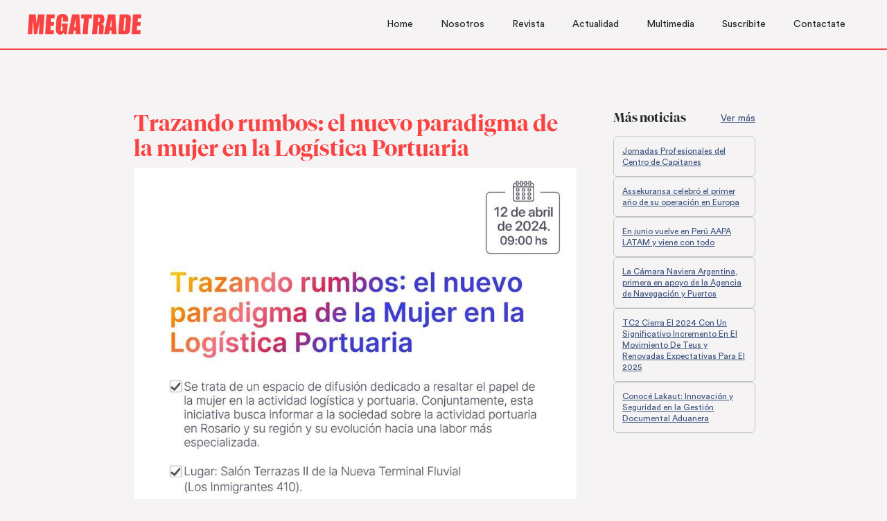

--- FILE ---
content_type: text/html; charset=utf-8
request_url: https://www.revistamegatrade.com.ar/actualidad/trazando-rumbos-el-nuevo-paradigma-de-la-mujer-en-la-logistica-portuaria
body_size: 3695
content:
<!DOCTYPE html><!-- Last Published: Thu Jan 22 2026 22:26:29 GMT+0000 (Coordinated Universal Time) --><html data-wf-domain="www.revistamegatrade.com.ar" data-wf-page="63113c93f4c52fb19ed858c6" data-wf-site="627e5b6ed2a55545846f9e8b" lang="es" data-wf-collection="63113c93f4c52f0e7fd858c4" data-wf-item-slug="trazando-rumbos-el-nuevo-paradigma-de-la-mujer-en-la-logistica-portuaria"><head><meta charset="utf-8"/><title>Trazando rumbos: el nuevo paradigma de la mujer en la Logística Portuaria</title><meta content="" name="description"/><meta content="Trazando rumbos: el nuevo paradigma de la mujer en la Logística Portuaria" property="og:title"/><meta content="" property="og:description"/><meta content="https://cdn.prod.website-files.com/62969b5145132f356ae84022/66169c896b7e7a673258e6b2_WhatsApp%20Image%202024-04-08%20at%2016.02.37.jpeg" property="og:image"/><meta content="Trazando rumbos: el nuevo paradigma de la mujer en la Logística Portuaria" property="twitter:title"/><meta content="" property="twitter:description"/><meta content="https://cdn.prod.website-files.com/62969b5145132f356ae84022/66169c896b7e7a673258e6b2_WhatsApp%20Image%202024-04-08%20at%2016.02.37.jpeg" property="twitter:image"/><meta property="og:type" content="website"/><meta content="summary_large_image" name="twitter:card"/><meta content="width=device-width, initial-scale=1" name="viewport"/><link href="https://cdn.prod.website-files.com/627e5b6ed2a55545846f9e8b/css/revista-megatrade.webflow.shared.1d1fb2ed0.min.css" rel="stylesheet" type="text/css" integrity="sha384-HR+y7Q2ZI+cEWVrgUaztYOud1IifaIgU7Y56N/c29ucVVSeUVXud13iihtC9RoyR" crossorigin="anonymous"/><script type="text/javascript">!function(o,c){var n=c.documentElement,t=" w-mod-";n.className+=t+"js",("ontouchstart"in o||o.DocumentTouch&&c instanceof DocumentTouch)&&(n.className+=t+"touch")}(window,document);</script><link href="https://cdn.prod.website-files.com/627e5b6ed2a55545846f9e8b/63114b5005c41686a000dfb8_favicon-32.jpg" rel="shortcut icon" type="image/x-icon"/><link href="https://cdn.prod.website-files.com/627e5b6ed2a55545846f9e8b/63114b53cf1b3f1cb323b0b6_favicon-256.jpg" rel="apple-touch-icon"/><script type="text/javascript">(function(i,s,o,g,r,a,m){i['GoogleAnalyticsObject']=r;i[r]=i[r]||function(){(i[r].q=i[r].q||[]).push(arguments)},i[r].l=1*new Date();a=s.createElement(o),m=s.getElementsByTagName(o)[0];a.async=1;a.src=g;m.parentNode.insertBefore(a,m)})(window,document,'script','https://www.google-analytics.com/analytics.js','ga');ga('create', 'G-EVZP99PRKK', 'auto');ga('set', 'anonymizeIp', true);ga('send', 'pageview');</script><!-- Google tag (gtag.js) -->
<script async src="https://www.googletagmanager.com/gtag/js?id=G-EVZP99PRKK"></script>
<script>
  window.dataLayer = window.dataLayer || [];
  function gtag(){dataLayer.push(arguments);}
  gtag('js', new Date());

  gtag('config', 'G-EVZP99PRKK');
</script>
<!-- Google Tag Manager -->
<script>(function(w,d,s,l,i){w[l]=w[l]||[];w[l].push({'gtm.start':
new Date().getTime(),event:'gtm.js'});var f=d.getElementsByTagName(s)[0],
j=d.createElement(s),dl=l!='dataLayer'?'&l='+l:'';j.async=true;j.src=
'https://www.googletagmanager.com/gtm.js?id='+i+dl;f.parentNode.insertBefore(j,f);
})(window,document,'script','dataLayer','GTM-KW4CZ86');</script>
<!-- End Google Tag Manager --></head><body><div data-animation="default" data-collapse="medium" data-duration="400" data-easing="ease" data-easing2="ease" role="banner" class="navbar w-nav"><div class="navbar-container w-container"><a href="/" class="navbar-logo w-nav-brand"><img width="191" sizes="(max-width: 479px) 94vw, 191px" src="https://cdn.prod.website-files.com/627e5b6ed2a55545846f9e8b/627e5e19d6373fd3afd17e44_logo.png" loading="lazy" alt="megatrade-logo" srcset="https://cdn.prod.website-files.com/627e5b6ed2a55545846f9e8b/627e5e19d6373fd3afd17e44_logo-p-500.png 500w, https://cdn.prod.website-files.com/627e5b6ed2a55545846f9e8b/627e5e19d6373fd3afd17e44_logo-p-800.png 800w, https://cdn.prod.website-files.com/627e5b6ed2a55545846f9e8b/627e5e19d6373fd3afd17e44_logo-p-1080.png 1080w, https://cdn.prod.website-files.com/627e5b6ed2a55545846f9e8b/627e5e19d6373fd3afd17e44_logo.png 1536w" class="image"/></a><nav role="navigation" class="nav-menu w-nav-menu"><a href="/" class="nav-link w-nav-link">Home</a><a href="/nosotros" class="nav-link w-nav-link">Nosotros</a><a href="/revista" class="nav-link w-nav-link">Revista</a><a href="/actualidad" class="nav-link w-nav-link">Actualidad</a><a href="/multimedia" class="nav-link w-nav-link">Multimedia</a><a href="/suscribite" class="nav-link w-nav-link">Suscribite</a><a href="/contactate" class="nav-link nav-link-last w-nav-link">Contactate</a></nav><div data-w-id="54cfcb09-a36e-1a1f-ad57-676ebbe2fd1b" class="menu-boton w-nav-button"><div data-w-id="54cfcb09-a36e-1a1f-ad57-676ebbe2fd1c" data-is-ix2-target="1" class="hamburguer-menu" data-animation-type="lottie" data-src="https://cdn.prod.website-files.com/627e5b6ed2a55545846f9e8b/627e6abd439bba3375a222c5_menu.json" data-loop="0" data-direction="1" data-autoplay="0" data-renderer="svg" data-default-duration="4.004003840917587" data-duration="0" data-ix2-initial-state="0"></div></div></div></div><section class="seccion nota-nueva"><div class="columns normal w-row"><div class="columna-texto nota w-col w-col-9"><div class="w-layout-blockcontainer contenedor-nota w-container"><h2>Trazando rumbos: el nuevo paradigma de la mujer en la Logística Portuaria</h2><img src="https://cdn.prod.website-files.com/62969b5145132f356ae84022/66169c896b7e7a673258e6b2_WhatsApp%20Image%202024-04-08%20at%2016.02.37.jpeg" loading="lazy" alt="" sizes="(max-width: 767px) 91vw, (max-width: 991px) 71vw, 639.125px" srcset="https://cdn.prod.website-files.com/62969b5145132f356ae84022/66169c896b7e7a673258e6b2_WhatsApp%20Image%202024-04-08%20at%2016.02.37-p-500.jpeg 500w, https://cdn.prod.website-files.com/62969b5145132f356ae84022/66169c896b7e7a673258e6b2_WhatsApp%20Image%202024-04-08%20at%2016.02.37-p-800.jpeg 800w, https://cdn.prod.website-files.com/62969b5145132f356ae84022/66169c896b7e7a673258e6b2_WhatsApp%20Image%202024-04-08%20at%2016.02.37-p-1080.jpeg 1080w, https://cdn.prod.website-files.com/62969b5145132f356ae84022/66169c896b7e7a673258e6b2_WhatsApp%20Image%202024-04-08%20at%2016.02.37.jpeg 1600w"/><div class="texto-de-lectura w-richtext"><p><sup>09 de abril 2024</sup></p><p>Se trata de un espacio de difusión dedicado a resaltar el papel de la mujer en la actividad logística y portuaria. Conjuntamente esta iniciativa busca informar a la sociedad sobre la actividad portuaria en Rosario y su región y su evolución hacia una labor más especializada,  a realizarse el día viernes 12/ABR de 9:00 a 11:30 hs en Nueva Terminal Fluvial - Inmigrantes 410 - Rosario .</p><p>Invitamos a participar de la actividad “TRAZANDO RUMBOS: El nuevo paradigma de la Mujer en la Logística Portuaria”. Creando espacio de difusión dedicado a resaltar el papel de la mujer en la actividad logística y portuaria. </p><p>🗓️ Fecha: 12 de abril<br/>🕜 Hora: 9.00 hrs<br/>➡️ Lugar: Nueva Terminal Fluvial (Los Inmigrantes 410)</p><p>Inscripciones ✍️ <a href="https://forms.gle/wVE1J7w7e8iPmkhGA">https://forms.gle/wVE1J7w7e8iPmkhGA</a></p><p>‍</p></div></div></div><div class="columna-derecha nota w-col w-col-3"><div class="heading-cta"><div class="heading"><h4 class="mas-noticias">Más noticias</h4></div><a href="/actualidad" class="heading-cta---cta">Ver más</a></div><div class="w-dyn-list"><div role="list" class="actualidad w-dyn-items"><div role="listitem" class="actualidad---extractos-de-nota w-dyn-item"><a href="/actualidad/jornadas-profesionales-del-centro-de-capitanes" class="actualidad---bloque w-inline-block"><div class="actualidad---heading">Jornadas Profesionales del Centro de Capitanes</div></a></div><div role="listitem" class="actualidad---extractos-de-nota w-dyn-item"><a href="/actualidad/assekuransa-celebro-el-primer-ano-de-su-operacion-en-europa" class="actualidad---bloque w-inline-block"><div class="actualidad---heading">Assekuransa celebró el primer año de su operación en Europa</div></a></div><div role="listitem" class="actualidad---extractos-de-nota w-dyn-item"><a href="/actualidad/en-junio-vuelve-en-peru-aapa-latam-y-viene-con-todo" class="actualidad---bloque w-inline-block"><div class="actualidad---heading">En junio vuelve en Perú AAPA LATAM  y viene con todo</div></a></div><div role="listitem" class="actualidad---extractos-de-nota w-dyn-item"><a href="/actualidad/la-camara-naviera-argentina-primera-en-apoyo-de-la-agencia-de-navegacion-y-puertos" class="actualidad---bloque w-inline-block"><div class="actualidad---heading">La Cámara Naviera Argentina, primera en apoyo de la Agencia de Navegación y Puertos</div></a></div><div role="listitem" class="actualidad---extractos-de-nota w-dyn-item"><a href="/actualidad/tc2-cierra-el-2024-con-un-significativo-incremento-en-el-movimiento-de-teus-y-renovadas-expectativas-para-el-2025" class="actualidad---bloque w-inline-block"><div class="actualidad---heading">TC2 Cierra El 2024 Con Un Significativo Incremento En El Movimiento De Teus y Renovadas Expectativas Para El 2025</div></a></div><div role="listitem" class="actualidad---extractos-de-nota w-dyn-item"><a href="/actualidad/conoce-lakaut-innovacion-y-seguridad-en-la-gestion-documental-aduanera" class="actualidad---bloque w-inline-block"><div class="actualidad---heading">Conocé Lakaut: Innovación y Seguridad en la Gestión Documental Aduanera</div></a></div></div></div></div></div></section><script src="https://d3e54v103j8qbb.cloudfront.net/js/jquery-3.5.1.min.dc5e7f18c8.js?site=627e5b6ed2a55545846f9e8b" type="text/javascript" integrity="sha256-9/aliU8dGd2tb6OSsuzixeV4y/faTqgFtohetphbbj0=" crossorigin="anonymous"></script><script src="https://cdn.prod.website-files.com/627e5b6ed2a55545846f9e8b/js/webflow.schunk.e0c428ff9737f919.js" type="text/javascript" integrity="sha384-ar82P9eriV3WGOD8Lkag3kPxxkFE9GSaSPalaC0MRlR/5aACGoFQNfyqt0dNuYvt" crossorigin="anonymous"></script><script src="https://cdn.prod.website-files.com/627e5b6ed2a55545846f9e8b/js/webflow.schunk.521ac9ed81e1cf36.js" type="text/javascript" integrity="sha384-3T0E3QOYUhFcU7RwS2pSkQLmgS+RXsdS5/2s8Mpa5cgJclliM76uOfKGWfveVvVL" crossorigin="anonymous"></script><script src="https://cdn.prod.website-files.com/627e5b6ed2a55545846f9e8b/js/webflow.ebf40420.5910f29b8f60209f.js" type="text/javascript" integrity="sha384-A6/URtzjBGtUjxh7OUz3mQg5QO49gS7UkrawLPijDdPRGPeCWAAQIGpvS07iiFUI" crossorigin="anonymous"></script><!-- Google Tag Manager (noscript) -->
<noscript><iframe src="https://www.googletagmanager.com/ns.html?id=GTM-KW4CZ86"
height="0" width="0" style="display:none;visibility:hidden"></iframe></noscript>
<!-- End Google Tag Manager (noscript) --></body></html>

--- FILE ---
content_type: text/css
request_url: https://cdn.prod.website-files.com/627e5b6ed2a55545846f9e8b/css/revista-megatrade.webflow.shared.1d1fb2ed0.min.css
body_size: 11656
content:
html{-webkit-text-size-adjust:100%;-ms-text-size-adjust:100%;font-family:sans-serif}body{margin:0}article,aside,details,figcaption,figure,footer,header,hgroup,main,menu,nav,section,summary{display:block}audio,canvas,progress,video{vertical-align:baseline;display:inline-block}audio:not([controls]){height:0;display:none}[hidden],template{display:none}a{background-color:#0000}a:active,a:hover{outline:0}abbr[title]{border-bottom:1px dotted}b,strong{font-weight:700}dfn{font-style:italic}h1{margin:.67em 0;font-size:2em}mark{color:#000;background:#ff0}small{font-size:80%}sub,sup{vertical-align:baseline;font-size:75%;line-height:0;position:relative}sup{top:-.5em}sub{bottom:-.25em}img{border:0}svg:not(:root){overflow:hidden}hr{box-sizing:content-box;height:0}pre{overflow:auto}code,kbd,pre,samp{font-family:monospace;font-size:1em}button,input,optgroup,select,textarea{color:inherit;font:inherit;margin:0}button{overflow:visible}button,select{text-transform:none}button,html input[type=button],input[type=reset]{-webkit-appearance:button;cursor:pointer}button[disabled],html input[disabled]{cursor:default}button::-moz-focus-inner,input::-moz-focus-inner{border:0;padding:0}input{line-height:normal}input[type=checkbox],input[type=radio]{box-sizing:border-box;padding:0}input[type=number]::-webkit-inner-spin-button,input[type=number]::-webkit-outer-spin-button{height:auto}input[type=search]{-webkit-appearance:none}input[type=search]::-webkit-search-cancel-button,input[type=search]::-webkit-search-decoration{-webkit-appearance:none}legend{border:0;padding:0}textarea{overflow:auto}optgroup{font-weight:700}table{border-collapse:collapse;border-spacing:0}td,th{padding:0}@font-face{font-family:webflow-icons;src:url([data-uri])format("truetype");font-weight:400;font-style:normal}[class^=w-icon-],[class*=\ w-icon-]{speak:none;font-variant:normal;text-transform:none;-webkit-font-smoothing:antialiased;-moz-osx-font-smoothing:grayscale;font-style:normal;font-weight:400;line-height:1;font-family:webflow-icons!important}.w-icon-slider-right:before{content:""}.w-icon-slider-left:before{content:""}.w-icon-nav-menu:before{content:""}.w-icon-arrow-down:before,.w-icon-dropdown-toggle:before{content:""}.w-icon-file-upload-remove:before{content:""}.w-icon-file-upload-icon:before{content:""}*{box-sizing:border-box}html{height:100%}body{color:#333;background-color:#fff;min-height:100%;margin:0;font-family:Arial,sans-serif;font-size:14px;line-height:20px}img{vertical-align:middle;max-width:100%;display:inline-block}html.w-mod-touch *{background-attachment:scroll!important}.w-block{display:block}.w-inline-block{max-width:100%;display:inline-block}.w-clearfix:before,.w-clearfix:after{content:" ";grid-area:1/1/2/2;display:table}.w-clearfix:after{clear:both}.w-hidden{display:none}.w-button{color:#fff;line-height:inherit;cursor:pointer;background-color:#3898ec;border:0;border-radius:0;padding:9px 15px;text-decoration:none;display:inline-block}input.w-button{-webkit-appearance:button}html[data-w-dynpage] [data-w-cloak]{color:#0000!important}.w-code-block{margin:unset}pre.w-code-block code{all:inherit}.w-optimization{display:contents}.w-webflow-badge,.w-webflow-badge>img{box-sizing:unset;width:unset;height:unset;max-height:unset;max-width:unset;min-height:unset;min-width:unset;margin:unset;padding:unset;float:unset;clear:unset;border:unset;border-radius:unset;background:unset;background-image:unset;background-position:unset;background-size:unset;background-repeat:unset;background-origin:unset;background-clip:unset;background-attachment:unset;background-color:unset;box-shadow:unset;transform:unset;direction:unset;font-family:unset;font-weight:unset;color:unset;font-size:unset;line-height:unset;font-style:unset;font-variant:unset;text-align:unset;letter-spacing:unset;-webkit-text-decoration:unset;text-decoration:unset;text-indent:unset;text-transform:unset;list-style-type:unset;text-shadow:unset;vertical-align:unset;cursor:unset;white-space:unset;word-break:unset;word-spacing:unset;word-wrap:unset;transition:unset}.w-webflow-badge{white-space:nowrap;cursor:pointer;box-shadow:0 0 0 1px #0000001a,0 1px 3px #0000001a;visibility:visible!important;opacity:1!important;z-index:2147483647!important;color:#aaadb0!important;overflow:unset!important;background-color:#fff!important;border-radius:3px!important;width:auto!important;height:auto!important;margin:0!important;padding:6px!important;font-size:12px!important;line-height:14px!important;text-decoration:none!important;display:inline-block!important;position:fixed!important;inset:auto 12px 12px auto!important;transform:none!important}.w-webflow-badge>img{position:unset;visibility:unset!important;opacity:1!important;vertical-align:middle!important;display:inline-block!important}h1,h2,h3,h4,h5,h6{margin-bottom:10px;font-weight:700}h1{margin-top:20px;font-size:38px;line-height:44px}h2{margin-top:20px;font-size:32px;line-height:36px}h3{margin-top:20px;font-size:24px;line-height:30px}h4{margin-top:10px;font-size:18px;line-height:24px}h5{margin-top:10px;font-size:14px;line-height:20px}h6{margin-top:10px;font-size:12px;line-height:18px}p{margin-top:0;margin-bottom:10px}blockquote{border-left:5px solid #e2e2e2;margin:0 0 10px;padding:10px 20px;font-size:18px;line-height:22px}figure{margin:0 0 10px}figcaption{text-align:center;margin-top:5px}ul,ol{margin-top:0;margin-bottom:10px;padding-left:40px}.w-list-unstyled{padding-left:0;list-style:none}.w-embed:before,.w-embed:after{content:" ";grid-area:1/1/2/2;display:table}.w-embed:after{clear:both}.w-video{width:100%;padding:0;position:relative}.w-video iframe,.w-video object,.w-video embed{border:none;width:100%;height:100%;position:absolute;top:0;left:0}fieldset{border:0;margin:0;padding:0}button,[type=button],[type=reset]{cursor:pointer;-webkit-appearance:button;border:0}.w-form{margin:0 0 15px}.w-form-done{text-align:center;background-color:#ddd;padding:20px;display:none}.w-form-fail{background-color:#ffdede;margin-top:10px;padding:10px;display:none}label{margin-bottom:5px;font-weight:700;display:block}.w-input,.w-select{color:#333;vertical-align:middle;background-color:#fff;border:1px solid #ccc;width:100%;height:38px;margin-bottom:10px;padding:8px 12px;font-size:14px;line-height:1.42857;display:block}.w-input::placeholder,.w-select::placeholder{color:#999}.w-input:focus,.w-select:focus{border-color:#3898ec;outline:0}.w-input[disabled],.w-select[disabled],.w-input[readonly],.w-select[readonly],fieldset[disabled] .w-input,fieldset[disabled] .w-select{cursor:not-allowed}.w-input[disabled]:not(.w-input-disabled),.w-select[disabled]:not(.w-input-disabled),.w-input[readonly],.w-select[readonly],fieldset[disabled]:not(.w-input-disabled) .w-input,fieldset[disabled]:not(.w-input-disabled) .w-select{background-color:#eee}textarea.w-input,textarea.w-select{height:auto}.w-select{background-color:#f3f3f3}.w-select[multiple]{height:auto}.w-form-label{cursor:pointer;margin-bottom:0;font-weight:400;display:inline-block}.w-radio{margin-bottom:5px;padding-left:20px;display:block}.w-radio:before,.w-radio:after{content:" ";grid-area:1/1/2/2;display:table}.w-radio:after{clear:both}.w-radio-input{float:left;margin:3px 0 0 -20px;line-height:normal}.w-file-upload{margin-bottom:10px;display:block}.w-file-upload-input{opacity:0;z-index:-100;width:.1px;height:.1px;position:absolute;overflow:hidden}.w-file-upload-default,.w-file-upload-uploading,.w-file-upload-success{color:#333;display:inline-block}.w-file-upload-error{margin-top:10px;display:block}.w-file-upload-default.w-hidden,.w-file-upload-uploading.w-hidden,.w-file-upload-error.w-hidden,.w-file-upload-success.w-hidden{display:none}.w-file-upload-uploading-btn{cursor:pointer;background-color:#fafafa;border:1px solid #ccc;margin:0;padding:8px 12px;font-size:14px;font-weight:400;display:flex}.w-file-upload-file{background-color:#fafafa;border:1px solid #ccc;flex-grow:1;justify-content:space-between;margin:0;padding:8px 9px 8px 11px;display:flex}.w-file-upload-file-name{font-size:14px;font-weight:400;display:block}.w-file-remove-link{cursor:pointer;width:auto;height:auto;margin-top:3px;margin-left:10px;padding:3px;display:block}.w-icon-file-upload-remove{margin:auto;font-size:10px}.w-file-upload-error-msg{color:#ea384c;padding:2px 0;display:inline-block}.w-file-upload-info{padding:0 12px;line-height:38px;display:inline-block}.w-file-upload-label{cursor:pointer;background-color:#fafafa;border:1px solid #ccc;margin:0;padding:8px 12px;font-size:14px;font-weight:400;display:inline-block}.w-icon-file-upload-icon,.w-icon-file-upload-uploading{width:20px;margin-right:8px;display:inline-block}.w-icon-file-upload-uploading{height:20px}.w-container{max-width:940px;margin-left:auto;margin-right:auto}.w-container:before,.w-container:after{content:" ";grid-area:1/1/2/2;display:table}.w-container:after{clear:both}.w-container .w-row{margin-left:-10px;margin-right:-10px}.w-row:before,.w-row:after{content:" ";grid-area:1/1/2/2;display:table}.w-row:after{clear:both}.w-row .w-row{margin-left:0;margin-right:0}.w-col{float:left;width:100%;min-height:1px;padding-left:10px;padding-right:10px;position:relative}.w-col .w-col{padding-left:0;padding-right:0}.w-col-1{width:8.33333%}.w-col-2{width:16.6667%}.w-col-3{width:25%}.w-col-4{width:33.3333%}.w-col-5{width:41.6667%}.w-col-6{width:50%}.w-col-7{width:58.3333%}.w-col-8{width:66.6667%}.w-col-9{width:75%}.w-col-10{width:83.3333%}.w-col-11{width:91.6667%}.w-col-12{width:100%}.w-hidden-main{display:none!important}@media screen and (max-width:991px){.w-container{max-width:728px}.w-hidden-main{display:inherit!important}.w-hidden-medium{display:none!important}.w-col-medium-1{width:8.33333%}.w-col-medium-2{width:16.6667%}.w-col-medium-3{width:25%}.w-col-medium-4{width:33.3333%}.w-col-medium-5{width:41.6667%}.w-col-medium-6{width:50%}.w-col-medium-7{width:58.3333%}.w-col-medium-8{width:66.6667%}.w-col-medium-9{width:75%}.w-col-medium-10{width:83.3333%}.w-col-medium-11{width:91.6667%}.w-col-medium-12{width:100%}.w-col-stack{width:100%;left:auto;right:auto}}@media screen and (max-width:767px){.w-hidden-main,.w-hidden-medium{display:inherit!important}.w-hidden-small{display:none!important}.w-row,.w-container .w-row{margin-left:0;margin-right:0}.w-col{width:100%;left:auto;right:auto}.w-col-small-1{width:8.33333%}.w-col-small-2{width:16.6667%}.w-col-small-3{width:25%}.w-col-small-4{width:33.3333%}.w-col-small-5{width:41.6667%}.w-col-small-6{width:50%}.w-col-small-7{width:58.3333%}.w-col-small-8{width:66.6667%}.w-col-small-9{width:75%}.w-col-small-10{width:83.3333%}.w-col-small-11{width:91.6667%}.w-col-small-12{width:100%}}@media screen and (max-width:479px){.w-container{max-width:none}.w-hidden-main,.w-hidden-medium,.w-hidden-small{display:inherit!important}.w-hidden-tiny{display:none!important}.w-col{width:100%}.w-col-tiny-1{width:8.33333%}.w-col-tiny-2{width:16.6667%}.w-col-tiny-3{width:25%}.w-col-tiny-4{width:33.3333%}.w-col-tiny-5{width:41.6667%}.w-col-tiny-6{width:50%}.w-col-tiny-7{width:58.3333%}.w-col-tiny-8{width:66.6667%}.w-col-tiny-9{width:75%}.w-col-tiny-10{width:83.3333%}.w-col-tiny-11{width:91.6667%}.w-col-tiny-12{width:100%}}.w-widget{position:relative}.w-widget-map{width:100%;height:400px}.w-widget-map label{width:auto;display:inline}.w-widget-map img{max-width:inherit}.w-widget-map .gm-style-iw{text-align:center}.w-widget-map .gm-style-iw>button{display:none!important}.w-widget-twitter{overflow:hidden}.w-widget-twitter-count-shim{vertical-align:top;text-align:center;background:#fff;border:1px solid #758696;border-radius:3px;width:28px;height:20px;display:inline-block;position:relative}.w-widget-twitter-count-shim *{pointer-events:none;-webkit-user-select:none;user-select:none}.w-widget-twitter-count-shim .w-widget-twitter-count-inner{text-align:center;color:#999;font-family:serif;font-size:15px;line-height:12px;position:relative}.w-widget-twitter-count-shim .w-widget-twitter-count-clear{display:block;position:relative}.w-widget-twitter-count-shim.w--large{width:36px;height:28px}.w-widget-twitter-count-shim.w--large .w-widget-twitter-count-inner{font-size:18px;line-height:18px}.w-widget-twitter-count-shim:not(.w--vertical){margin-left:5px;margin-right:8px}.w-widget-twitter-count-shim:not(.w--vertical).w--large{margin-left:6px}.w-widget-twitter-count-shim:not(.w--vertical):before,.w-widget-twitter-count-shim:not(.w--vertical):after{content:" ";pointer-events:none;border:solid #0000;width:0;height:0;position:absolute;top:50%;left:0}.w-widget-twitter-count-shim:not(.w--vertical):before{border-width:4px;border-color:#75869600 #5d6c7b #75869600 #75869600;margin-top:-4px;margin-left:-9px}.w-widget-twitter-count-shim:not(.w--vertical).w--large:before{border-width:5px;margin-top:-5px;margin-left:-10px}.w-widget-twitter-count-shim:not(.w--vertical):after{border-width:4px;border-color:#fff0 #fff #fff0 #fff0;margin-top:-4px;margin-left:-8px}.w-widget-twitter-count-shim:not(.w--vertical).w--large:after{border-width:5px;margin-top:-5px;margin-left:-9px}.w-widget-twitter-count-shim.w--vertical{width:61px;height:33px;margin-bottom:8px}.w-widget-twitter-count-shim.w--vertical:before,.w-widget-twitter-count-shim.w--vertical:after{content:" ";pointer-events:none;border:solid #0000;width:0;height:0;position:absolute;top:100%;left:50%}.w-widget-twitter-count-shim.w--vertical:before{border-width:5px;border-color:#5d6c7b #75869600 #75869600;margin-left:-5px}.w-widget-twitter-count-shim.w--vertical:after{border-width:4px;border-color:#fff #fff0 #fff0;margin-left:-4px}.w-widget-twitter-count-shim.w--vertical .w-widget-twitter-count-inner{font-size:18px;line-height:22px}.w-widget-twitter-count-shim.w--vertical.w--large{width:76px}.w-background-video{color:#fff;height:500px;position:relative;overflow:hidden}.w-background-video>video{object-fit:cover;z-index:-100;background-position:50%;background-size:cover;width:100%;height:100%;margin:auto;position:absolute;inset:-100%}.w-background-video>video::-webkit-media-controls-start-playback-button{-webkit-appearance:none;display:none!important}.w-background-video--control{background-color:#0000;padding:0;position:absolute;bottom:1em;right:1em}.w-background-video--control>[hidden]{display:none!important}.w-slider{text-align:center;clear:both;-webkit-tap-highlight-color:#0000;tap-highlight-color:#0000;background:#ddd;height:300px;position:relative}.w-slider-mask{z-index:1;white-space:nowrap;height:100%;display:block;position:relative;left:0;right:0;overflow:hidden}.w-slide{vertical-align:top;white-space:normal;text-align:left;width:100%;height:100%;display:inline-block;position:relative}.w-slider-nav{z-index:2;text-align:center;-webkit-tap-highlight-color:#0000;tap-highlight-color:#0000;height:40px;margin:auto;padding-top:10px;position:absolute;inset:auto 0 0}.w-slider-nav.w-round>div{border-radius:100%}.w-slider-nav.w-num>div{font-size:inherit;line-height:inherit;width:auto;height:auto;padding:.2em .5em}.w-slider-nav.w-shadow>div{box-shadow:0 0 3px #3336}.w-slider-nav-invert{color:#fff}.w-slider-nav-invert>div{background-color:#2226}.w-slider-nav-invert>div.w-active{background-color:#222}.w-slider-dot{cursor:pointer;background-color:#fff6;width:1em;height:1em;margin:0 3px .5em;transition:background-color .1s,color .1s;display:inline-block;position:relative}.w-slider-dot.w-active{background-color:#fff}.w-slider-dot:focus{outline:none;box-shadow:0 0 0 2px #fff}.w-slider-dot:focus.w-active{box-shadow:none}.w-slider-arrow-left,.w-slider-arrow-right{cursor:pointer;color:#fff;-webkit-tap-highlight-color:#0000;tap-highlight-color:#0000;-webkit-user-select:none;user-select:none;width:80px;margin:auto;font-size:40px;position:absolute;inset:0;overflow:hidden}.w-slider-arrow-left [class^=w-icon-],.w-slider-arrow-right [class^=w-icon-],.w-slider-arrow-left [class*=\ w-icon-],.w-slider-arrow-right [class*=\ w-icon-]{position:absolute}.w-slider-arrow-left:focus,.w-slider-arrow-right:focus{outline:0}.w-slider-arrow-left{z-index:3;right:auto}.w-slider-arrow-right{z-index:4;left:auto}.w-icon-slider-left,.w-icon-slider-right{width:1em;height:1em;margin:auto;inset:0}.w-slider-aria-label{clip:rect(0 0 0 0);border:0;width:1px;height:1px;margin:-1px;padding:0;position:absolute;overflow:hidden}.w-slider-force-show{display:block!important}.w-dropdown{text-align:left;z-index:900;margin-left:auto;margin-right:auto;display:inline-block;position:relative}.w-dropdown-btn,.w-dropdown-toggle,.w-dropdown-link{vertical-align:top;color:#222;text-align:left;white-space:nowrap;margin-left:auto;margin-right:auto;padding:20px;text-decoration:none;position:relative}.w-dropdown-toggle{-webkit-user-select:none;user-select:none;cursor:pointer;padding-right:40px;display:inline-block}.w-dropdown-toggle:focus{outline:0}.w-icon-dropdown-toggle{width:1em;height:1em;margin:auto 20px auto auto;position:absolute;top:0;bottom:0;right:0}.w-dropdown-list{background:#ddd;min-width:100%;display:none;position:absolute}.w-dropdown-list.w--open{display:block}.w-dropdown-link{color:#222;padding:10px 20px;display:block}.w-dropdown-link.w--current{color:#0082f3}.w-dropdown-link:focus{outline:0}@media screen and (max-width:767px){.w-nav-brand{padding-left:10px}}.w-lightbox-backdrop{cursor:auto;letter-spacing:normal;text-indent:0;text-shadow:none;text-transform:none;visibility:visible;white-space:normal;word-break:normal;word-spacing:normal;word-wrap:normal;color:#fff;text-align:center;z-index:2000;opacity:0;-webkit-user-select:none;-moz-user-select:none;-webkit-tap-highlight-color:transparent;background:#000000e6;outline:0;font-family:Helvetica Neue,Helvetica,Ubuntu,Segoe UI,Verdana,sans-serif;font-size:17px;font-style:normal;font-weight:300;line-height:1.2;list-style:disc;position:fixed;inset:0;-webkit-transform:translate(0)}.w-lightbox-backdrop,.w-lightbox-container{-webkit-overflow-scrolling:touch;height:100%;overflow:auto}.w-lightbox-content{height:100vh;position:relative;overflow:hidden}.w-lightbox-view{opacity:0;width:100vw;height:100vh;position:absolute}.w-lightbox-view:before{content:"";height:100vh}.w-lightbox-group,.w-lightbox-group .w-lightbox-view,.w-lightbox-group .w-lightbox-view:before{height:86vh}.w-lightbox-frame,.w-lightbox-view:before{vertical-align:middle;display:inline-block}.w-lightbox-figure{margin:0;position:relative}.w-lightbox-group .w-lightbox-figure{cursor:pointer}.w-lightbox-img{width:auto;max-width:none;height:auto}.w-lightbox-image{float:none;max-width:100vw;max-height:100vh;display:block}.w-lightbox-group .w-lightbox-image{max-height:86vh}.w-lightbox-caption{text-align:left;text-overflow:ellipsis;white-space:nowrap;background:#0006;padding:.5em 1em;position:absolute;bottom:0;left:0;right:0;overflow:hidden}.w-lightbox-embed{width:100%;height:100%;position:absolute;inset:0}.w-lightbox-control{cursor:pointer;background-position:50%;background-repeat:no-repeat;background-size:24px;width:4em;transition:all .3s;position:absolute;top:0}.w-lightbox-left{background-image:url([data-uri]);display:none;bottom:0;left:0}.w-lightbox-right{background-image:url([data-uri]);display:none;bottom:0;right:0}.w-lightbox-close{background-image:url([data-uri]);background-size:18px;height:2.6em;right:0}.w-lightbox-strip{white-space:nowrap;padding:0 1vh;line-height:0;position:absolute;bottom:0;left:0;right:0;overflow:auto hidden}.w-lightbox-item{box-sizing:content-box;cursor:pointer;width:10vh;padding:2vh 1vh;display:inline-block;-webkit-transform:translate(0,0)}.w-lightbox-active{opacity:.3}.w-lightbox-thumbnail{background:#222;height:10vh;position:relative;overflow:hidden}.w-lightbox-thumbnail-image{position:absolute;top:0;left:0}.w-lightbox-thumbnail .w-lightbox-tall{width:100%;top:50%;transform:translateY(-50%)}.w-lightbox-thumbnail .w-lightbox-wide{height:100%;left:50%;transform:translate(-50%)}.w-lightbox-spinner{box-sizing:border-box;border:5px solid #0006;border-radius:50%;width:40px;height:40px;margin-top:-20px;margin-left:-20px;animation:.8s linear infinite spin;position:absolute;top:50%;left:50%}.w-lightbox-spinner:after{content:"";border:3px solid #0000;border-bottom-color:#fff;border-radius:50%;position:absolute;inset:-4px}.w-lightbox-hide{display:none}.w-lightbox-noscroll{overflow:hidden}@media (min-width:768px){.w-lightbox-content{height:96vh;margin-top:2vh}.w-lightbox-view,.w-lightbox-view:before{height:96vh}.w-lightbox-group,.w-lightbox-group .w-lightbox-view,.w-lightbox-group .w-lightbox-view:before{height:84vh}.w-lightbox-image{max-width:96vw;max-height:96vh}.w-lightbox-group .w-lightbox-image{max-width:82.3vw;max-height:84vh}.w-lightbox-left,.w-lightbox-right{opacity:.5;display:block}.w-lightbox-close{opacity:.8}.w-lightbox-control:hover{opacity:1}}.w-lightbox-inactive,.w-lightbox-inactive:hover{opacity:0}.w-richtext:before,.w-richtext:after{content:" ";grid-area:1/1/2/2;display:table}.w-richtext:after{clear:both}.w-richtext[contenteditable=true]:before,.w-richtext[contenteditable=true]:after{white-space:initial}.w-richtext ol,.w-richtext ul{overflow:hidden}.w-richtext .w-richtext-figure-selected.w-richtext-figure-type-video div:after,.w-richtext .w-richtext-figure-selected[data-rt-type=video] div:after,.w-richtext .w-richtext-figure-selected.w-richtext-figure-type-image div,.w-richtext .w-richtext-figure-selected[data-rt-type=image] div{outline:2px solid #2895f7}.w-richtext figure.w-richtext-figure-type-video>div:after,.w-richtext figure[data-rt-type=video]>div:after{content:"";display:none;position:absolute;inset:0}.w-richtext figure{max-width:60%;position:relative}.w-richtext figure>div:before{cursor:default!important}.w-richtext figure img{width:100%}.w-richtext figure figcaption.w-richtext-figcaption-placeholder{opacity:.6}.w-richtext figure div{color:#0000;font-size:0}.w-richtext figure.w-richtext-figure-type-image,.w-richtext figure[data-rt-type=image]{display:table}.w-richtext figure.w-richtext-figure-type-image>div,.w-richtext figure[data-rt-type=image]>div{display:inline-block}.w-richtext figure.w-richtext-figure-type-image>figcaption,.w-richtext figure[data-rt-type=image]>figcaption{caption-side:bottom;display:table-caption}.w-richtext figure.w-richtext-figure-type-video,.w-richtext figure[data-rt-type=video]{width:60%;height:0}.w-richtext figure.w-richtext-figure-type-video iframe,.w-richtext figure[data-rt-type=video] iframe{width:100%;height:100%;position:absolute;top:0;left:0}.w-richtext figure.w-richtext-figure-type-video>div,.w-richtext figure[data-rt-type=video]>div{width:100%}.w-richtext figure.w-richtext-align-center{clear:both;margin-left:auto;margin-right:auto}.w-richtext figure.w-richtext-align-center.w-richtext-figure-type-image>div,.w-richtext figure.w-richtext-align-center[data-rt-type=image]>div{max-width:100%}.w-richtext figure.w-richtext-align-normal{clear:both}.w-richtext figure.w-richtext-align-fullwidth{text-align:center;clear:both;width:100%;max-width:100%;margin-left:auto;margin-right:auto;display:block}.w-richtext figure.w-richtext-align-fullwidth>div{padding-bottom:inherit;display:inline-block}.w-richtext figure.w-richtext-align-fullwidth>figcaption{display:block}.w-richtext figure.w-richtext-align-floatleft{float:left;clear:none;margin-right:15px}.w-richtext figure.w-richtext-align-floatright{float:right;clear:none;margin-left:15px}.w-nav{z-index:1000;background:#ddd;position:relative}.w-nav:before,.w-nav:after{content:" ";grid-area:1/1/2/2;display:table}.w-nav:after{clear:both}.w-nav-brand{float:left;color:#333;text-decoration:none;position:relative}.w-nav-link{vertical-align:top;color:#222;text-align:left;margin-left:auto;margin-right:auto;padding:20px;text-decoration:none;display:inline-block;position:relative}.w-nav-link.w--current{color:#0082f3}.w-nav-menu{float:right;position:relative}[data-nav-menu-open]{text-align:center;background:#c8c8c8;min-width:200px;position:absolute;top:100%;left:0;right:0;overflow:visible;display:block!important}.w--nav-link-open{display:block;position:relative}.w-nav-overlay{width:100%;display:none;position:absolute;top:100%;left:0;right:0;overflow:hidden}.w-nav-overlay [data-nav-menu-open]{top:0}.w-nav[data-animation=over-left] .w-nav-overlay{width:auto}.w-nav[data-animation=over-left] .w-nav-overlay,.w-nav[data-animation=over-left] [data-nav-menu-open]{z-index:1;top:0;right:auto}.w-nav[data-animation=over-right] .w-nav-overlay{width:auto}.w-nav[data-animation=over-right] .w-nav-overlay,.w-nav[data-animation=over-right] [data-nav-menu-open]{z-index:1;top:0;left:auto}.w-nav-button{float:right;cursor:pointer;-webkit-tap-highlight-color:#0000;tap-highlight-color:#0000;-webkit-user-select:none;user-select:none;padding:18px;font-size:24px;display:none;position:relative}.w-nav-button:focus{outline:0}.w-nav-button.w--open{color:#fff;background-color:#c8c8c8}.w-nav[data-collapse=all] .w-nav-menu{display:none}.w-nav[data-collapse=all] .w-nav-button,.w--nav-dropdown-open,.w--nav-dropdown-toggle-open{display:block}.w--nav-dropdown-list-open{position:static}@media screen and (max-width:991px){.w-nav[data-collapse=medium] .w-nav-menu{display:none}.w-nav[data-collapse=medium] .w-nav-button{display:block}}@media screen and (max-width:767px){.w-nav[data-collapse=small] .w-nav-menu{display:none}.w-nav[data-collapse=small] .w-nav-button{display:block}.w-nav-brand{padding-left:10px}}@media screen and (max-width:479px){.w-nav[data-collapse=tiny] .w-nav-menu{display:none}.w-nav[data-collapse=tiny] .w-nav-button{display:block}}.w-tabs{position:relative}.w-tabs:before,.w-tabs:after{content:" ";grid-area:1/1/2/2;display:table}.w-tabs:after{clear:both}.w-tab-menu{position:relative}.w-tab-link{vertical-align:top;text-align:left;cursor:pointer;color:#222;background-color:#ddd;padding:9px 30px;text-decoration:none;display:inline-block;position:relative}.w-tab-link.w--current{background-color:#c8c8c8}.w-tab-link:focus{outline:0}.w-tab-content{display:block;position:relative;overflow:hidden}.w-tab-pane{display:none;position:relative}.w--tab-active{display:block}@media screen and (max-width:479px){.w-tab-link{display:block}}.w-ix-emptyfix:after{content:""}@keyframes spin{0%{transform:rotate(0)}to{transform:rotate(360deg)}}.w-dyn-empty{background-color:#ddd;padding:10px}.w-dyn-hide,.w-dyn-bind-empty,.w-condition-invisible{display:none!important}.wf-layout-layout{display:grid}@font-face{font-family:Circular Std;src:url(https://cdn.prod.website-files.com/627e5b6ed2a55545846f9e8b/627e5c50010b606415b3833f_Circular%20Std%20Book.ttf)format("truetype");font-weight:400;font-style:normal;font-display:swap}@font-face{font-family:Tiempos Fine;src:url(https://cdn.prod.website-files.com/627e5b6ed2a55545846f9e8b/627e5c504683b15c43971a50_Tiempos%20Fine%20Semibold.otf)format("opentype");font-weight:600;font-style:normal;font-display:swap}:root{--white:white;--black:black}.w-layout-grid{grid-row-gap:16px;grid-column-gap:16px;grid-template-rows:auto auto;grid-template-columns:1fr 1fr;grid-auto-columns:1fr;display:grid}.w-layout-blockcontainer{max-width:940px;margin-left:auto;margin-right:auto;display:block}@media screen and (max-width:991px){.w-layout-blockcontainer{max-width:728px}}@media screen and (max-width:767px){.w-layout-blockcontainer{max-width:none}}body{color:#292929;background-color:#f5f3f4;font-family:Circular Std,sans-serif;font-size:14px;line-height:20px;overflow:visible}h1{color:#f94343;margin-top:20px;margin-bottom:10px;font-family:Tiempos Fine,sans-serif;font-size:90px;font-weight:700;line-height:90px}h2{color:#f94343;margin-top:0;margin-bottom:10px;font-family:Tiempos Fine,sans-serif;font-size:32px;font-weight:600;line-height:36px}h3{color:#3a527c;margin-top:20px;margin-bottom:10px;font-family:Tiempos Fine,sans-serif;font-size:24px;font-weight:700;line-height:30px}h4{margin-top:10px;margin-bottom:10px;font-family:Tiempos Fine,sans-serif;font-size:18px;font-weight:700;line-height:120%}a{color:#3a527c;font-size:14px;text-decoration:underline}a:hover{color:#f94343}a:active,a:focus{color:#b32f2f}.body{grid-row-gap:30px;background-color:#f5f3f4;flex-direction:column;justify-content:flex-start;align-items:center;margin-top:200px;font-family:Circular Std,sans-serif;display:flex}.navbar-container{flex-wrap:nowrap;justify-content:flex-start;align-items:center;width:100%;max-width:100%;margin-left:0;margin-right:0;padding:15px 40px;display:flex}.navbar{z-index:99;background-color:#f5f3f4;border-bottom:2px solid #f94343;width:100%;position:fixed;inset:0% 0% auto}.navbar-logo{width:191px;max-width:100%}.menu-boton{padding:8px}.menu-boton.w--open{background-color:#0000}.nav-menu{text-align:right;background-color:#f5f3f4;border-bottom:2px #f94343;flex-flow:row;justify-content:flex-end;align-items:center;width:100%;padding-left:20px;padding-right:0;display:block}.nav-link{padding-top:10px;padding-bottom:10px}.nav-link.w--current{color:#f94343}.hero{flex-direction:column;justify-content:flex-start;align-items:center;width:100%;max-width:100%;padding:120px 0 80px;display:flex}.columns{width:100%;max-width:900px;height:auto;position:relative}.columns.title-img{height:121px}.boton{color:#f5f3f4;background-color:#f94343;border:1px solid #f94343;border-radius:6px;margin-top:0;margin-bottom:0;margin-right:15px;padding:14px 18px;font-family:Circular Std,sans-serif;font-size:14px;line-height:16px;transition:background-color .3s}.boton:hover{color:#f5f3f4;background-color:#d43636;border-bottom-color:#f94343}.boton.secundario{color:#3a527c;background-color:#f5f3f4;border:1px solid #d6d6d6}.boton.secundario:hover{background-color:#e7e7e7}.boton.secundario.full{text-align:center;width:100%;margin-bottom:24px}.boton.secundario.ocultar{display:none}.boton.secundario.actualidad-boton{width:117px}.boton.boton-seccion-mas{text-align:center;border-color:#d6d6d6}.boton.boton-seccion-mas.ocultar{display:none}.boton._404{border-color:#f5f3f4;justify-content:center;display:flex}.boton.formulario{margin-top:30px}.boton.ocultarboton,.heading-devices{display:none}.heading-hero{font-size:100px;line-height:90px}.column{display:none}.hero-imagen{text-align:right;max-width:101%;margin-top:40px;margin-right:-19px;transform:scale(1)}.hero-columna-imagen{text-align:right;justify-content:flex-end;padding-right:0;display:flex}.heading{width:100%;font-family:Circular Std,sans-serif;font-size:14px;display:flex}.heading.heading-seccion-mas{color:#fff;width:100%;max-width:900px}.contenedor-socialmedia-hero{flex-direction:row;align-items:flex-start;display:flex}.contenedor-socialmedia-hero.redes{flex-direction:row}.hero-columna-titulo{z-index:3;padding-left:0}.hero-columna-botones{padding-left:0}.social-media{color:#f5f3f4;background-color:#f5f3f4;border:1px solid #d6d6d6;border-radius:6px;height:48px;margin-top:0;margin-right:15px;padding:11px 18px;transition:background-color .2s}.social-media:hover{background-color:#e7e7e7}.social-media-img{width:20px}.ticker{object-fit:contain;flex-wrap:nowrap;align-items:center;width:100vw;padding-top:50px;padding-bottom:50px;display:flex;overflow:hidden}.ticker-logo{width:170px;margin-left:20px;margin-right:20px}.ticker-logo.centrocapitanes{text-align:center}.ticker-container{max-width:none;display:flex}.ticker-logo-img{text-align:center;width:auto;height:64px}.lista-de-logos{grid-template-rows:auto auto auto auto;grid-template-columns:1fr 1fr 1fr}.publicidadhorizontal{justify-content:center;align-items:center;width:100%;padding-top:15px;padding-bottom:15px;display:block}.publicidadhorizontalcontenedor{grid-column-gap:0px;grid-row-gap:0px;justify-content:center;width:100%;max-width:900px;display:flex}.publicidadhorizontal-link{text-align:center;justify-content:center;width:100%;display:flex}.publicidadhorizontal-img{width:100%}.seccion{justify-content:center;width:100%;max-width:100%;padding-top:80px;padding-bottom:20px;display:flex}.seccion.nota{flex-direction:column;align-items:flex-start;padding-top:160px}.seccion.principal{padding-bottom:80px}.seccion.footer{background-color:#292929;flex-direction:row;align-items:flex-start;padding:60px 40px}.seccion.solo-notas{grid-row-gap:40px;flex-direction:column;align-items:center;max-width:900px;margin-left:auto;margin-right:auto;padding-bottom:80px}.seccion.solo-notas.actualidad-sinpublicidadarriba{padding-top:0}.seccion.nota-nueva{padding-top:160px}.columna-texto{padding-left:0;padding-right:30px}.columna-derecha{flex-direction:column;align-items:flex-end;padding-left:20px;padding-right:0;display:block}.columna-derecha.nota{padding-top:0}.texto-de-lectura{padding-bottom:30px;font-size:15px;line-height:28px}.texto-de-lectura._404{color:#f5f3f4;font-family:Tiempos Fine,sans-serif;font-size:25px;line-height:25px}.texto-de-lectura.labelform{margin-bottom:0;padding-bottom:0}.texto-de-lectura.formularioerror{color:#f94343}.texto-de-lectura.cms{padding-bottom:0}.extractos-de-nota{grid-row-gap:10px;flex-direction:column;align-items:flex-start;display:flex}.lista-de-extracto-de-nota{grid-row-gap:40px;flex-direction:column;align-items:flex-start;display:flex}.columna-de-extractos-de-nota{max-width:450px}.imagencuadradacontenedor{max-width:700px;margin-bottom:40px}.publicidadcuadrada-link-img{width:100%;max-width:400px}.publicidadcuadrada-link-img.dario{mix-blend-mode:multiply;max-width:200px}.publicidadcuadrada-img{width:100%}.empty-state{display:none}.contenedor{max-width:900px}.contenedor.nota{align-self:flex-start;max-width:100%}.contenedor-nota{grid-row-gap:0px;flex-direction:column;align-items:flex-start;width:100%;max-width:640px;margin-top:0;margin-bottom:40px;display:flex}.seccion-mas{grid-row-gap:10px;background-color:#f94343;background-image:url(https://cdn.prod.website-files.com/627e5b6ed2a55545846f9e8b/6297dbee6f3e62125304959c_back-mas.jpg);background-position:50%;background-repeat:repeat;background-size:cover;flex-direction:column;justify-content:center;align-items:center;width:100%;margin-top:40px;padding-top:40px;padding-bottom:40px;display:flex}.columnas-seccion-mas{grid-column-gap:0px;justify-content:flex-start;align-items:flex-end;width:100%;max-width:900px;display:flex}.texto-footer{color:#949494;text-align:right;font-size:14px;font-weight:400;line-height:28px}.columnas-footer{align-items:center;width:100%;display:flex}.link-footer{color:#949494}.utility-page-wrap{background-color:#f94343;background-image:url(https://cdn.prod.website-files.com/627e5b6ed2a55545846f9e8b/62fb95090cead8dddca09883_back-404.jpg);background-position:0 0;background-size:cover;justify-content:center;align-items:center;width:100vw;max-width:100%;height:100vh;max-height:100%;display:flex}.utility-page-content{text-align:center;flex-direction:column;align-items:center;width:100%;display:flex}.body-404{background-color:#f94343;background-image:url(https://cdn.prod.website-files.com/627e5b6ed2a55545846f9e8b/62fb95090cead8dddca09883_back-404.jpg);background-position:0 0;background-size:cover}.h2-404{color:#f5f3f4;padding-bottom:20px;font-size:150px;line-height:150px}.contenedor-ultimasrevistas{grid-row-gap:17px;flex-flow:column wrap;align-items:flex-start;display:flex}.contenedor-ultimasrevistas.redes{flex-direction:row}.input{background-color:#0000;border:1px solid #d6d6d6;border-radius:8px;min-height:48px;font-size:15px;line-height:28px}.form-block{max-width:500px}.success-message{background-color:#ddf0e0}.text-block{color:#292929}.error-message{background-color:#0000;padding:0}.videoinsertado-bloque{max-width:100%}.div-block{max-width:500px}.videoinsertado-ancho{max-width:490px;padding-bottom:40px}.capitular{color:#f94343;font-family:Tiempos Fine,sans-serif;font-size:100px;line-height:100px}.destacado{color:#3a527c;font-family:Tiempos Fine,sans-serif;font-size:20px;line-height:40px}.texto-de-lectura-copy{padding-bottom:30px;font-size:15px;line-height:28px}.texto-de-lectura-copy._404{color:#f5f3f4;font-family:Tiempos Fine,sans-serif;font-size:25px;line-height:25px}.texto-de-lectura-copy.labelform{margin-bottom:0;padding-bottom:0}.texto-de-lectura-copy.formularioerror{color:#f94343}.texto-de-lectura-copy.cms{padding-bottom:0}.row-masnoticias{grid-column-gap:20px;grid-row-gap:20px;flex-direction:column;width:100%;max-width:900px;display:flex}.heading-masnoticias{width:100%}.notas-lista-masnoticias{grid-row-gap:0px;flex-direction:column;align-items:flex-start;display:flex}.divider{opacity:.4;background-color:#292929;width:100%;max-width:900px;height:1px}.divider.ocultar{display:none}.mas-noticias{margin-top:0;margin-bottom:0}.texto-de-lectura-copy-copy{padding-bottom:30px;font-size:15px;line-height:28px}.texto-de-lectura-copy-copy._404{color:#f5f3f4;font-family:Tiempos Fine,sans-serif;font-size:25px;line-height:25px}.texto-de-lectura-copy-copy.labelform{margin-bottom:0;padding-bottom:0}.texto-de-lectura-copy-copy.formularioerror{color:#f94343}.texto-de-lectura-copy-copy.cms{padding-bottom:0}.actualidad{grid-row-gap:16px;flex-direction:column;align-items:flex-start;width:100%;max-width:100%;display:flex}.actualidad---extractos-de-nota{flex-direction:column;width:100%;display:flex}.actualidad---bloque{grid-column-gap:8px;grid-row-gap:8px;border:1px solid #c4c4c4;border-radius:6px;flex-direction:column;width:100%;padding:12px;display:flex}.actualidad---bloque:hover{color:#3a527c;background-color:#ececec}.actualidad---heading{text-align:left;font-size:12px;line-height:16px}.heading-cta{grid-column-gap:24px;grid-row-gap:24px;justify-content:center;align-items:center;width:100%;max-width:900px;margin-bottom:16px;display:flex}.heading-cta.ocultar{display:none}.heading-cta---cta{min-width:52px}.actualidad---empty{display:none}.texto-de-lectura-copy-copy-copy{padding-bottom:30px;font-size:15px;line-height:28px}.texto-de-lectura-copy-copy-copy._404{color:#f5f3f4;font-family:Tiempos Fine,sans-serif;font-size:25px;line-height:25px}.texto-de-lectura-copy-copy-copy.labelform{margin-bottom:0;padding-bottom:0}.texto-de-lectura-copy-copy-copy.formularioerror{color:#f94343}.texto-de-lectura-copy-copy-copy.cms{padding-bottom:0}.publicidadhorizontal-copy{justify-content:center;align-items:center;width:100%;padding-top:15px;padding-bottom:15px;display:block}.texto-de-lectura-copy-copy-copy-copy{padding-bottom:30px;font-size:15px;line-height:28px}.texto-de-lectura-copy-copy-copy-copy._404{color:#f5f3f4;font-family:Tiempos Fine,sans-serif;font-size:25px;line-height:25px}.texto-de-lectura-copy-copy-copy-copy.labelform{margin-bottom:0;padding-bottom:0}.texto-de-lectura-copy-copy-copy-copy.formularioerror{color:#f94343}.texto-de-lectura-copy-copy-copy-copy.cms{padding-bottom:0}.publicidadhorizontal-copy-copy{justify-content:center;align-items:center;width:100%;padding-top:15px;padding-bottom:15px;display:flex}.texto-de-lectura-copy-copy-copy-copy-copy{padding-bottom:30px;font-size:15px;line-height:28px}.texto-de-lectura-copy-copy-copy-copy-copy._404{color:#f5f3f4;font-family:Tiempos Fine,sans-serif;font-size:25px;line-height:25px}.texto-de-lectura-copy-copy-copy-copy-copy.labelform{margin-bottom:0;padding-bottom:0}.texto-de-lectura-copy-copy-copy-copy-copy.formularioerror{color:#f94343}.texto-de-lectura-copy-copy-copy-copy-copy.cms{padding-bottom:0}.image-2,.image-3{flex:0 auto}@media screen and (min-width:1280px){.columns{max-width:1080px}.columns.title-img{width:95%;max-width:900px}.columns.hero-boton,.columns.normal{max-width:900px}.columns.videos,.columns.formulario{max-width:1240px}.heading-hero{font-size:110px;line-height:100px}.hero-imagen{max-width:110%;margin-top:0}.heading.redes{position:relative}.contenedor-socialmedia-hero{max-width:100%}.contenedor-socialmedia-hero.redes{position:relative}.redes{position:fixed}.publicidadhorizontal{text-align:center}.publicidadhorizontalcontenedor{max-width:900px}.publicidadhorizontalcontenedor.superhorizontal{max-width:900px;padding-top:0;padding-bottom:0}.publicidadhorizontal-img{text-align:center}.seccion.footer{padding-left:20px;padding-right:20px}.seccion.solo-notas.actualidad-sinpublicidadarriba{padding-top:0}.columna-derecha{text-align:right}.columna-derecha.texto{text-align:left}.texto-de-lectura._404{color:#f5f3f4}.imagencuadradacontenedor{max-width:400px}.imagencuadradacontenedor.dario{text-align:left;max-width:100%}.utility-page-content{align-items:center}.body-404{background-size:cover}.contenedor-ultimasrevistas{max-width:100%}.contenedor-ultimasrevistas.redes{position:relative}.columna-videos{text-align:right}.texto-de-lectura-copy._404,.texto-de-lectura-copy-copy._404{color:#f5f3f4}.actualidad---empty{display:none}.texto-de-lectura-copy-copy-copy._404{color:#f5f3f4}.publicidadhorizontal-copy{text-align:center}.texto-de-lectura-copy-copy-copy-copy._404,.texto-de-lectura-copy-copy-copy-copy-copy._404{color:#f5f3f4}.publicidadhorizontal-copy-copy{text-align:center}.texto-de-lectura-copy-copy-copy-copy-copy._404{color:#f5f3f4}}@media screen and (max-width:991px){.navbar-container{width:100vw;margin-left:0;padding-left:20px;padding-right:20px}.navbar{position:fixed;inset:0% auto auto 0%}.navbar-logo{width:100%}.menu-boton{text-align:right;justify-content:flex-end;align-items:center;width:40px;height:40px;padding:0;display:block;overflow:hidden}.nav-menu{border-bottom-style:solid;padding-left:0}.nav-link{border-bottom:1px solid #e6e6e6;padding-top:10px;padding-bottom:10px}.nav-link.nav-link-last{border-bottom-style:none;border-bottom-width:0}.hamburguer-menu{text-align:center;justify-content:flex-end;align-items:flex-start;width:200px;height:200px;display:flex;position:absolute;inset:-203% 0% 0 -217%;overflow:visible}.hero{padding:80px 30px 60px}.columns{height:auto;padding-bottom:20px}.columns.title-img{z-index:0;height:auto;display:flex;position:relative}.columns.hero-boton{z-index:1;position:relative}.boton{font-size:15px}.boton.formulario{margin-top:20px}.heading-devices{display:block}.heading-hero{text-align:center;display:none}.heading-hero.heading-devices{text-align:left;font-size:130px;line-height:120px;display:block}.hero-imagen{width:120%;max-width:550px;margin-top:0;margin-right:0;position:absolute;inset:auto 0% 0% auto;transform:none}.hero-columna-imagen{justify-content:flex-end;position:relative;inset:0% 0% auto auto}.heading{text-align:left}.heading.redes{display:none}.contenedor-socialmedia-hero{text-align:center;justify-content:flex-start;max-width:100%}.contenedor-socialmedia-hero.redes{flex-direction:column;max-width:none;display:flex;position:absolute;inset:-350% 0% auto auto}.hero-columna-titulo{padding-left:0;padding-right:0}.social-media{width:52px;margin-top:5px;margin-bottom:5px;margin-right:0;padding-left:13px;padding-right:13px}.social-media-img{width:20px}.ticker{padding-top:40px;padding-bottom:40px}.publicidadhorizontal{padding-left:30px;padding-right:30px}.publicidadhorizontal-link{aspect-ratio:auto;object-fit:fill}.seccion{padding:60px 20px}.seccion.principal,.seccion.footer,.seccion.solo-notas{padding-left:30px;padding-right:30px}.seccion.nota-nueva{padding-top:120px}.columna-texto.nota{padding-right:0}.columna-derecha.nota{padding-left:0}.columna-de-extractos-de-nota{max-width:360px}.imagencuadradacontenedor{max-width:660px}.contenedor-nota{max-width:100%}.seccion-mas{grid-row-gap:0px;padding:10px 30px 30px}.contenedor-ultimasrevistas{text-align:center;justify-content:flex-start;max-width:100%}.contenedor-ultimasrevistas.redes{flex-direction:column;max-width:none;display:flex;position:absolute;inset:-350% 0% auto auto}.actualidad---extractos-de-nota{width:100%}.publicidadhorizontal-copy,.publicidadhorizontal-copy-copy{padding-left:30px;padding-right:30px}}@media screen and (max-width:767px){h2{font-size:27px;line-height:30px}h3{font-size:30px;line-height:40px}.navbar-logo{text-align:left;padding-left:0}.image{width:191px}.hero{padding-top:90px;padding-bottom:60px}.columns,.columns.title-img{max-width:570px}.columns.normal{padding-bottom:0}.columns.videos{grid-row-gap:40px;flex-direction:column;display:flex}.columns.formulario{grid-row-gap:0px;flex-direction:column;display:flex}.boton{width:100%;max-width:100%;margin-bottom:10px;margin-right:0;font-size:17px;line-height:20px}.boton.secundario{text-align:center}.boton.secundario.notred{width:auto}.boton._404{margin-top:20px}.heading-devices{font-size:110px;line-height:110px}.heading-hero{font-size:70px;line-height:70px}.heading-hero.heading-devices{font-size:110px;line-height:109px}.hero-imagen{width:350px;min-width:auto;max-width:none;margin-top:140px;margin-right:0;transform:translate(0)}.hero-columna-imagen{padding-left:0}.heading{font-size:16px}.contenedor-socialmedia-hero{flex-direction:column;justify-content:center;align-items:center;max-width:100%;display:flex}.contenedor-socialmedia-hero.redes{top:-150%}.hero-columna-titulo,.hero-columna-botones{padding-left:0;padding-right:0}.ticker{padding-top:50px;padding-bottom:50px}.ticker-logo{width:140px}.ticker-logo-img{height:52px}.publicidadhorizontal{padding:15px 30px}.publicidadhorizontalcontenedor{max-width:100%;padding-left:0;padding-right:0}.publicidadhorizontalcontenedor.superhorizontal{text-align:center;border-style:none;max-width:90%;padding-left:0;padding-right:0}.publicidadhorizontal-link{width:100%;transform:none}.seccion.nota{padding-top:120px}.seccion.principal{padding-bottom:20px;padding-left:30px;padding-right:30px}.seccion.footer{padding-left:30px;padding-right:30px}.seccion.solo-notas{padding-bottom:20px;padding-left:30px;padding-right:30px}.seccion.nota-nueva{padding-top:100px}.columna-texto{grid-row-gap:0px;flex-direction:column;padding-left:0;padding-right:0;display:inline-block}.columna-derecha{grid-column-gap:20px;grid-row-gap:40px;text-align:center;flex-wrap:wrap;justify-content:flex-start;padding-left:0;padding-right:0}.columna-derecha.columnaconbotones{grid-column-gap:0px;margin-top:40px;padding-left:0;padding-right:0;display:block}.columna-derecha.texto{text-align:left}.texto-de-lectura{padding-bottom:0;font-size:17px;line-height:31px}.texto-de-lectura._404{width:100%}.extractos-de-nota{grid-row-gap:20px}.columna-de-extractos-de-nota{max-width:100%;padding-bottom:60px}.columna-de-extractos-de-nota.mas-noticias{padding-bottom:0}.imagencuadradacontenedor.dario{text-align:left}.contenedor-nota{margin-top:20px;margin-bottom:40px}.columnas-seccion-mas{flex-direction:column}.texto-footer{text-align:left}.columnas-footer{grid-row-gap:20px;flex-direction:column}.utility-page-content{text-align:left;max-width:570px}.body-404{padding-left:20px;padding-right:20px}.h2-404{width:100%;font-size:120px;line-height:130px}.contenedor-ultimasrevistas{flex-direction:column;justify-content:center;align-items:center;max-width:100%;margin-top:40px;display:flex}.contenedor-ultimasrevistas.redes{top:-150%}.columna-videos{grid-column-gap:20px;grid-row-gap:40px;flex-wrap:wrap;justify-content:flex-start;display:flex}.columna-videos.columnaconbotones{grid-column-gap:0px;padding-left:0;padding-right:0;display:block}.form-block{max-width:520px;padding-top:40px}.videoinsertado-ancho{max-width:100%}.destacado{font-size:29px}.texto-de-lectura-copy{padding-bottom:0;font-size:17px;line-height:31px}.texto-de-lectura-copy._404{width:100%}.texto-de-lectura-copy-copy{padding-bottom:0;font-size:17px;line-height:31px}.texto-de-lectura-copy-copy._404{width:100%}.actualidad---extractos-de-nota{grid-row-gap:20px;width:100%}.actualidad---bloque{width:100%;max-width:100%}.texto-de-lectura-copy-copy-copy{padding-bottom:0;font-size:17px;line-height:31px}.texto-de-lectura-copy-copy-copy._404{width:100%}.publicidadhorizontal-copy{padding:15px 0}.texto-de-lectura-copy-copy-copy-copy{padding-bottom:0;font-size:17px;line-height:31px}.texto-de-lectura-copy-copy-copy-copy._404{width:100%}.publicidadhorizontal-copy-copy{padding:15px 0}.texto-de-lectura-copy-copy-copy-copy-copy{padding-bottom:0;font-size:17px;line-height:31px}.texto-de-lectura-copy-copy-copy-copy-copy._404{width:100%}}@media screen and (max-width:479px){.navbar-container{margin-right:0;padding-top:10px;padding-bottom:10px}.nav-menu{padding-bottom:0}.nav-link{padding-top:10px;padding-bottom:10px}.image{width:170px}.hero{background-color:#f94343;background-image:url(https://cdn.prod.website-files.com/627e5b6ed2a55545846f9e8b/6290e9ade783d66c8ee479aa_back-hero.jpg);background-position:0 0;background-size:cover;align-items:flex-start;padding-top:100px;padding-bottom:50px}.columns{height:auto}.columns.normal{padding-bottom:0}.columns.videos,.columns.formulario{padding-bottom:10px}.boton{color:#f94343;background-color:#f5f3f4;max-width:100%}.boton:hover{color:#f94343;background-color:#e7e7e7}.boton.secundario{color:#f5f3f4;background-color:#f94343}.boton.secundario:hover{color:#f5f3f4;background-color:#d436364d}.boton.secundario.notred{color:#3a527c;background-color:#f5f3f4}.boton.boton-seccion-mas{color:#f5f3f4;background-color:#f94343}.boton.formulario{color:#f5f3f4;background-color:#f94343;border-style:none}.heading-devices{font-size:80px;line-height:75px}.heading-hero{text-align:left;font-size:52px}.heading-hero.heading-devices{color:#f5f3f4;font-size:100px;line-height:100px}.hero-imagen{display:block;transform:none}.hero-columna-imagen{text-align:left;justify-content:flex-start;display:none}.heading{color:#f5f3f4;text-align:left}.contenedor-socialmedia-hero{align-items:flex-start}.contenedor-socialmedia-hero.redes{inset:-134% 0% auto auto}.social-media{height:46px}.publicidadhorizontal{margin-top:0;margin-bottom:0;padding:0 16px}.publicidadhorizontalcontenedor{max-width:730px;padding:10px 0}.publicidadhorizontalcontenedor.superhorizontal{max-width:730px;padding:5px 0}.seccion.principal{padding:0 16px}.seccion.footer{padding:24px 16px}.seccion.solo-notas{padding:0 16px}.seccion.nota-nueva{padding-top:40px}.columna-texto{margin-top:40px}.columna-derecha{grid-column-gap:0px;grid-row-gap:20px;flex-direction:column;padding-left:0;padding-right:0}.texto-de-lectura._404{font-size:22px}.columna-de-extractos-de-nota{padding-bottom:30px}.imagencuadradacontenedor{max-width:730px;padding:10px 0}.seccion-mas{padding:0 16px 20px}.utility-page-wrap{align-items:flex-start;padding-top:80px}.h2-404{padding-bottom:50px;font-size:110px;line-height:110px}.contenedor-ultimasrevistas{align-items:flex-start}.contenedor-ultimasrevistas.redes{inset:-134% 0% auto auto}.columna-videos{grid-column-gap:0px;grid-row-gap:20px;flex-direction:column;padding-left:16px;padding-right:16px}.columna-texto-separacion{padding-bottom:80px}.texto-de-lectura-copy._404,.texto-de-lectura-copy-copy._404,.texto-de-lectura-copy-copy-copy._404{font-size:22px}.publicidadhorizontal-copy{margin-top:0;margin-bottom:0;padding:10px 16px}.texto-de-lectura-copy-copy-copy-copy._404,.texto-de-lectura-copy-copy-copy-copy-copy._404{font-size:22px}.publicidadhorizontal-copy-copy{margin-top:0;margin-bottom:0;padding:10px 16px}.texto-de-lectura-copy-copy-copy-copy-copy._404{font-size:22px}}